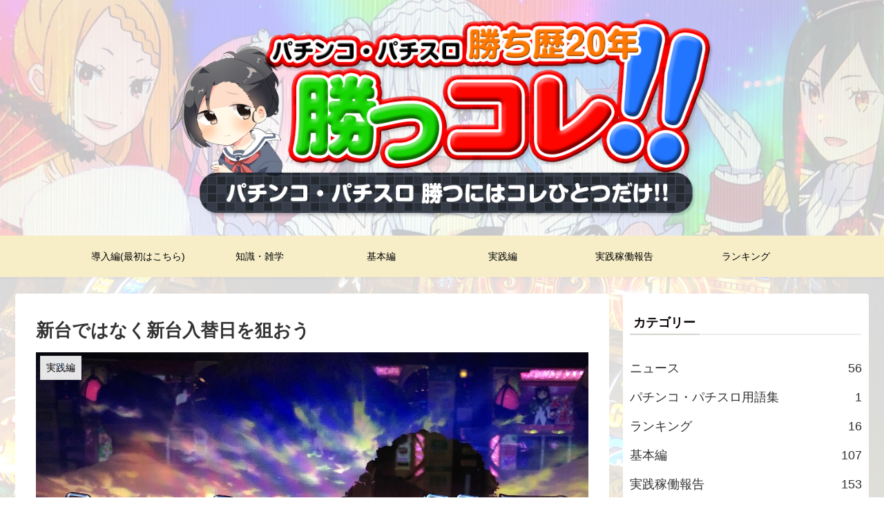

--- FILE ---
content_type: text/html; charset=UTF-8
request_url: http://slotpachionlythisforwin.com/?p=1351
body_size: 92159
content:
<!doctype html>
<html lang="ja"
	prefix="og: https://ogp.me/ns#" >

<head>
<!-- Global site tag (gtag.js) - Google Analytics -->
<script async src="https://www.googletagmanager.com/gtag/js?id=G-NK1W48NNBF"></script>
<script>
  window.dataLayer = window.dataLayer || [];
  function gtag(){dataLayer.push(arguments);}
  gtag('js', new Date());

  gtag('config', 'G-NK1W48NNBF');
</script>
	
<script async src="https://pagead2.googlesyndication.com/pagead/js/adsbygoogle.js"></script>
<script>
     (adsbygoogle = window.adsbygoogle || []).push({
          google_ad_client: "ca-pub-1587211355810532",
          enable_page_level_ads: true
     });
</script>
  
  
<meta charset="utf-8">

<meta http-equiv="X-UA-Compatible" content="IE=edge">

<meta name="HandheldFriendly" content="True">
<meta name="MobileOptimized" content="320">
<meta name="viewport" content="width=device-width, initial-scale=1"/>



<title>新台ではなく新台入替日を狙おう | 勝つコレ！ パチンコ・パチスロ 勝つにはコレひとつだけ！</title>

		<!-- All in One SEO 4.1.0.3 -->
		<meta name="description" content="パチンコ・パチスロで勝つためには、考え方選び、店選び、台選びの順で重要性が高いです。 考え方選びの話は他の記事に譲るとして、店選びをする際に検討すべき、新台入替について考えます。 ホールの特定日と並んで検討すべきなのが、 […]"/>
		<meta name="keywords" content="実践編" />
		<link rel="canonical" href="http://slotpachionlythisforwin.com/?p=1351" />
		<meta property="og:site_name" content="勝つコレ！ パチンコ・パチスロ 勝つにはコレひとつだけ！ |" />
		<meta property="og:type" content="article" />
		<meta property="og:title" content="新台ではなく新台入替日を狙おう | 勝つコレ！ パチンコ・パチスロ 勝つにはコレひとつだけ！" />
		<meta property="og:description" content="パチンコ・パチスロで勝つためには、考え方選び、店選び、台選びの順で重要性が高いです。 考え方選びの話は他の記事に譲るとして、店選びをする際に検討すべき、新台入替について考えます。 ホールの特定日と並んで検討すべきなのが、 […]" />
		<meta property="og:url" content="http://slotpachionlythisforwin.com/?p=1351" />
		<meta property="article:published_time" content="2020-01-28T19:30:42Z" />
		<meta property="article:modified_time" content="2020-07-16T10:53:30Z" />
		<meta name="twitter:card" content="summary" />
		<meta name="twitter:domain" content="slotpachionlythisforwin.com" />
		<meta name="twitter:title" content="新台ではなく新台入替日を狙おう | 勝つコレ！ パチンコ・パチスロ 勝つにはコレひとつだけ！" />
		<meta name="twitter:description" content="パチンコ・パチスロで勝つためには、考え方選び、店選び、台選びの順で重要性が高いです。 考え方選びの話は他の記事に譲るとして、店選びをする際に検討すべき、新台入替について考えます。 ホールの特定日と並んで検討すべきなのが、 […]" />
		<meta name="google" content="nositelinkssearchbox" />
		<script type="application/ld+json" class="aioseo-schema">
			{"@context":"https:\/\/schema.org","@graph":[{"@type":"WebSite","@id":"http:\/\/slotpachionlythisforwin.com\/#website","url":"http:\/\/slotpachionlythisforwin.com\/","name":"\u52dd\u3064\u30b3\u30ec\uff01 \u30d1\u30c1\u30f3\u30b3\u30fb\u30d1\u30c1\u30b9\u30ed \u52dd\u3064\u306b\u306f\u30b3\u30ec\u3072\u3068\u3064\u3060\u3051\uff01","publisher":{"@id":"http:\/\/slotpachionlythisforwin.com\/#person"}},{"@type":"Person","@id":"http:\/\/slotpachionlythisforwin.com\/#person","name":"\u30bf\u30c3\u30d7\u30de\u30f3","image":{"@type":"ImageObject","@id":"http:\/\/slotpachionlythisforwin.com\/?p=1351#personImage","url":"http:\/\/2.gravatar.com\/avatar\/ed2af5f634cad285ee8adb3a05c8823d?s=96&d=mm&r=g","width":"96","height":"96","caption":"\u30bf\u30c3\u30d7\u30de\u30f3"}},{"@type":"BreadcrumbList","@id":"http:\/\/slotpachionlythisforwin.com\/?p=1351#breadcrumblist","itemListElement":[{"@type":"ListItem","@id":"http:\/\/slotpachionlythisforwin.com\/#listItem","position":"1","item":{"@id":"http:\/\/slotpachionlythisforwin.com\/#item","name":"\u30db\u30fc\u30e0","description":"\u30d1\u30c1\u30f3\u30b3\u30fb\u30d1\u30c1\u30b9\u30ed\u52dd\u3061\u6b7420\u5e74\u306e\u300c\u671f\u5f85\u5024\u4fe1\u8005\u300d\u306b\u3088\u308b\u52dd\u3061\u7d9a\u3051\u308b\u305f\u3081\u306e\u8003\u3048\u65b9\uff06\u7406\u8ad6\u3092\u7d39\u4ecb\u3057\u3001\u5b9f\u8df5\u8853\u306a\u3069\u3082\u968f\u6642\u767a\u4fe1\u3057\u3066\u3044\u304f\u30d6\u30ed\u30b0\u3067\u3059\u3002","url":"http:\/\/slotpachionlythisforwin.com\/"},"nextItem":"http:\/\/slotpachionlythisforwin.com\/?p=1351#listItem"},{"@type":"ListItem","@id":"http:\/\/slotpachionlythisforwin.com\/?p=1351#listItem","position":"2","item":{"@id":"http:\/\/slotpachionlythisforwin.com\/?p=1351#item","name":"\u65b0\u53f0\u3067\u306f\u306a\u304f\u65b0\u53f0\u5165\u66ff\u65e5\u3092\u72d9\u304a\u3046","description":"\u30d1\u30c1\u30f3\u30b3\u30fb\u30d1\u30c1\u30b9\u30ed\u3067\u52dd\u3064\u305f\u3081\u306b\u306f\u3001\u8003\u3048\u65b9\u9078\u3073\u3001\u5e97\u9078\u3073\u3001\u53f0\u9078\u3073\u306e\u9806\u3067\u91cd\u8981\u6027\u304c\u9ad8\u3044\u3067\u3059\u3002 \u8003\u3048\u65b9\u9078\u3073\u306e\u8a71\u306f\u4ed6\u306e\u8a18\u4e8b\u306b\u8b72\u308b\u3068\u3057\u3066\u3001\u5e97\u9078\u3073\u3092\u3059\u308b\u969b\u306b\u691c\u8a0e\u3059\u3079\u304d\u3001\u65b0\u53f0\u5165\u66ff\u306b\u3064\u3044\u3066\u8003\u3048\u307e\u3059\u3002 \u30db\u30fc\u30eb\u306e\u7279\u5b9a\u65e5\u3068\u4e26\u3093\u3067\u691c\u8a0e\u3059\u3079\u304d\u306a\u306e\u304c\u3001 [\u2026]","url":"http:\/\/slotpachionlythisforwin.com\/?p=1351"},"previousItem":"http:\/\/slotpachionlythisforwin.com\/#listItem"}]},{"@type":"Person","@id":"http:\/\/slotpachionlythisforwin.com\/?author=1#author","url":"http:\/\/slotpachionlythisforwin.com\/?author=1","name":"\u30bf\u30c3\u30d7\u30de\u30f3","image":{"@type":"ImageObject","@id":"http:\/\/slotpachionlythisforwin.com\/?p=1351#authorImage","url":"http:\/\/2.gravatar.com\/avatar\/ed2af5f634cad285ee8adb3a05c8823d?s=96&d=mm&r=g","width":"96","height":"96","caption":"\u30bf\u30c3\u30d7\u30de\u30f3"}},{"@type":"WebPage","@id":"http:\/\/slotpachionlythisforwin.com\/?p=1351#webpage","url":"http:\/\/slotpachionlythisforwin.com\/?p=1351","name":"\u65b0\u53f0\u3067\u306f\u306a\u304f\u65b0\u53f0\u5165\u66ff\u65e5\u3092\u72d9\u304a\u3046 | \u52dd\u3064\u30b3\u30ec\uff01 \u30d1\u30c1\u30f3\u30b3\u30fb\u30d1\u30c1\u30b9\u30ed \u52dd\u3064\u306b\u306f\u30b3\u30ec\u3072\u3068\u3064\u3060\u3051\uff01","description":"\u30d1\u30c1\u30f3\u30b3\u30fb\u30d1\u30c1\u30b9\u30ed\u3067\u52dd\u3064\u305f\u3081\u306b\u306f\u3001\u8003\u3048\u65b9\u9078\u3073\u3001\u5e97\u9078\u3073\u3001\u53f0\u9078\u3073\u306e\u9806\u3067\u91cd\u8981\u6027\u304c\u9ad8\u3044\u3067\u3059\u3002 \u8003\u3048\u65b9\u9078\u3073\u306e\u8a71\u306f\u4ed6\u306e\u8a18\u4e8b\u306b\u8b72\u308b\u3068\u3057\u3066\u3001\u5e97\u9078\u3073\u3092\u3059\u308b\u969b\u306b\u691c\u8a0e\u3059\u3079\u304d\u3001\u65b0\u53f0\u5165\u66ff\u306b\u3064\u3044\u3066\u8003\u3048\u307e\u3059\u3002 \u30db\u30fc\u30eb\u306e\u7279\u5b9a\u65e5\u3068\u4e26\u3093\u3067\u691c\u8a0e\u3059\u3079\u304d\u306a\u306e\u304c\u3001 [\u2026]","inLanguage":"ja","isPartOf":{"@id":"http:\/\/slotpachionlythisforwin.com\/#website"},"breadcrumb":{"@id":"http:\/\/slotpachionlythisforwin.com\/?p=1351#breadcrumblist"},"author":"http:\/\/slotpachionlythisforwin.com\/?p=1351#author","creator":"http:\/\/slotpachionlythisforwin.com\/?p=1351#author","image":{"@type":"ImageObject","@id":"http:\/\/slotpachionlythisforwin.com\/#mainImage","url":"http:\/\/slotpachionlythisforwin.com\/wp-content\/uploads\/2019\/08\/3FCF6858-77A6-4336-A459-94D60978EAA3.jpeg","width":"2052","height":"992"},"primaryImageOfPage":{"@id":"http:\/\/slotpachionlythisforwin.com\/?p=1351#mainImage"},"datePublished":"2020-01-28T19:30:42+09:00","dateModified":"2020-07-16T10:53:30+09:00"},{"@type":"Article","@id":"http:\/\/slotpachionlythisforwin.com\/?p=1351#article","name":"\u65b0\u53f0\u3067\u306f\u306a\u304f\u65b0\u53f0\u5165\u66ff\u65e5\u3092\u72d9\u304a\u3046 | \u52dd\u3064\u30b3\u30ec\uff01 \u30d1\u30c1\u30f3\u30b3\u30fb\u30d1\u30c1\u30b9\u30ed \u52dd\u3064\u306b\u306f\u30b3\u30ec\u3072\u3068\u3064\u3060\u3051\uff01","description":"\u30d1\u30c1\u30f3\u30b3\u30fb\u30d1\u30c1\u30b9\u30ed\u3067\u52dd\u3064\u305f\u3081\u306b\u306f\u3001\u8003\u3048\u65b9\u9078\u3073\u3001\u5e97\u9078\u3073\u3001\u53f0\u9078\u3073\u306e\u9806\u3067\u91cd\u8981\u6027\u304c\u9ad8\u3044\u3067\u3059\u3002 \u8003\u3048\u65b9\u9078\u3073\u306e\u8a71\u306f\u4ed6\u306e\u8a18\u4e8b\u306b\u8b72\u308b\u3068\u3057\u3066\u3001\u5e97\u9078\u3073\u3092\u3059\u308b\u969b\u306b\u691c\u8a0e\u3059\u3079\u304d\u3001\u65b0\u53f0\u5165\u66ff\u306b\u3064\u3044\u3066\u8003\u3048\u307e\u3059\u3002 \u30db\u30fc\u30eb\u306e\u7279\u5b9a\u65e5\u3068\u4e26\u3093\u3067\u691c\u8a0e\u3059\u3079\u304d\u306a\u306e\u304c\u3001 [\u2026]","headline":"\u65b0\u53f0\u3067\u306f\u306a\u304f\u65b0\u53f0\u5165\u66ff\u65e5\u3092\u72d9\u304a\u3046","author":{"@id":"http:\/\/slotpachionlythisforwin.com\/?author=1#author"},"publisher":{"@id":"http:\/\/slotpachionlythisforwin.com\/#person"},"datePublished":"2020-01-28T19:30:42+09:00","dateModified":"2020-07-16T10:53:30+09:00","commentCount":"2","articleSection":"\u5b9f\u8df5\u7de8","mainEntityOfPage":{"@id":"http:\/\/slotpachionlythisforwin.com\/?p=1351#webpage"},"isPartOf":{"@id":"http:\/\/slotpachionlythisforwin.com\/?p=1351#webpage"},"image":{"@type":"ImageObject","@id":"http:\/\/slotpachionlythisforwin.com\/#articleImage","url":"http:\/\/slotpachionlythisforwin.com\/wp-content\/uploads\/2019\/08\/3FCF6858-77A6-4336-A459-94D60978EAA3.jpeg","width":"2052","height":"992"}}]}
		</script>
		<script type="text/javascript" >
			window.ga=window.ga||function(){(ga.q=ga.q||[]).push(arguments)};ga.l=+new Date;
			ga('create', "G-NK1W48NNB", 'auto');
			ga('require', 'outboundLinkTracker');
			ga('send', 'pageview');
		</script>
		<script async src="https://www.google-analytics.com/analytics.js"></script>
		<script async src="http://slotpachionlythisforwin.com/wp-content/plugins/all-in-one-seo-pack/app/Common/Assets/js/autotrack.js?ver=4.1.0.3"></script>
		<!-- All in One SEO -->

<link rel='dns-prefetch' href='//ajax.googleapis.com' />
<link rel='dns-prefetch' href='//cdnjs.cloudflare.com' />
<link rel='dns-prefetch' href='//secure.gravatar.com' />
<link rel='dns-prefetch' href='//s.w.org' />
<link rel='dns-prefetch' href='//v0.wordpress.com' />
<link rel='dns-prefetch' href='//c0.wp.com' />
<link rel="alternate" type="application/rss+xml" title="勝つコレ！ パチンコ・パチスロ 勝つにはコレひとつだけ！ &raquo; フィード" href="http://slotpachionlythisforwin.com/?feed=rss2" />
<link rel="alternate" type="application/rss+xml" title="勝つコレ！ パチンコ・パチスロ 勝つにはコレひとつだけ！ &raquo; コメントフィード" href="http://slotpachionlythisforwin.com/?feed=comments-rss2" />
<link rel="alternate" type="application/rss+xml" title="勝つコレ！ パチンコ・パチスロ 勝つにはコレひとつだけ！ &raquo; 新台ではなく新台入替日を狙おう のコメントのフィード" href="http://slotpachionlythisforwin.com/?feed=rss2&#038;p=1351" />
<link rel='stylesheet' id='cocoon-style-css'  href='http://slotpachionlythisforwin.com/wp-content/themes/cocoon-master/style.css?ver=5.7.14&#038;fver=20191031024826' media='all' />
<link rel='stylesheet' id='font-awesome-style-css'  href='http://slotpachionlythisforwin.com/wp-content/themes/cocoon-master/webfonts/fontawesome/css/font-awesome.min.css?ver=5.7.14&#038;fver=20190330012833' media='all' />
<link rel='stylesheet' id='icomoon-style-css'  href='http://slotpachionlythisforwin.com/wp-content/themes/cocoon-master/webfonts/icomoon/style.css?ver=5.7.14&#038;fver=20190330012833' media='all' />
<link rel='stylesheet' id='baguettebox-style-css'  href='http://slotpachionlythisforwin.com/wp-content/themes/cocoon-master/plugins/baguettebox/dist/baguetteBox.min.css?ver=5.7.14&#038;fver=20190330012833' media='all' />
<link rel='stylesheet' id='slick-theme-style-css'  href='http://slotpachionlythisforwin.com/wp-content/themes/cocoon-master/plugins/slick/slick-theme.css?ver=5.7.14&#038;fver=20190330012833' media='all' />
<link rel='stylesheet' id='scrollhint-style-css'  href='http://slotpachionlythisforwin.com/wp-content/themes/cocoon-master/plugins/scroll-hint-master/css/scroll-hint.css?ver=5.7.14&#038;fver=20190330012833' media='all' />
<link rel='stylesheet' id='cocoon-skin-style-css'  href='http://slotpachionlythisforwin.com/wp-content/themes/cocoon-master/skins/skin-fuwari-mirucha/style.css?ver=5.7.14&#038;fver=20190330012833' media='all' />
<style id='cocoon-skin-style-inline-css'>
@media screen and (max-width:480px){.page-body{font-size:16px}}#header-container,#header-container .navi,#navi .navi-in>.menu-header .sub-menu,.article h2,.sidebar h3,.cat-link,.cat-label,.appeal-content .appeal-button,.demo .cat-label,.blogcard-type .blogcard::before,#footer{background-color:#fff}#navi .navi-in a:hover,#footer a:hover{background-color:rgba(255,255,255,.2)}.article h3,.article h4,.article h5,.article h6,.cat-link,.tag-link{border-color:#fff}blockquote::before,blockquote::after,.pager-post-navi a.a-wrap::before{color:rgba(255,255,255,.5)}blockquote,.key-btn{background-color:rgba(255,255,255,.05);border-color:rgba(255,255,255,.5)}pre,.pager-links span,table th,.pagination .current{background-color:rgba(255,255,255,.1);border-color:rgba(255,255,255,.5)}table th,table td,.page-numbers,.page-numbers.dots,.tagcloud a,.list.ecb-entry-border .entry-card-wrap,.related-entries.recb-entry-border .related-entry-card-wrap,.carousel .a-wrap,.pager-post-navi.post-navi-border a.a-wrap,.article .toc,.a-wrap .blogcard,.author-box,.comment-reply-link,.ranking-item{border-color:rgba(255,255,255,.5)}table tr:nth-of-type(2n+1),.page-numbers.dots,.a-wrap:hover,.pagination a:hover,.pagination-next-link:hover,.widget_recent_entries ul li a:hover,.widget_categories ul li a:hover,.widget_archive ul li a:hover,.widget_pages ul li a:hover,.widget_meta ul li a:hover,.widget_rss ul li a:hover,.widget_nav_menu ul li a:hover,.pager-links a:hover span, .tag-link:hover,.tagcloud a:hover{background-color:rgba(255,255,255,.05)}.header,.header .site-name-text,#navi .navi-in a,#navi .navi-in a:hover,.article h2,.sidebar h3,#footer,#footer a{color:#fff}.header,.header .site-name-text,#navi .navi-in a,#navi .navi-in a:hover,.appeal-content .appeal-button,.article h2,.sidebar h3,.cat-link,.cat-label,.blogcard-type .blogcard::before,#footer,#footer a{color:#0a0202}body.public-page{background-color:#fff}.header{background-image:url(http://slotpachionlythisforwin.com/wp-content/uploads/2020/05/h_bg.jpg)}#header-container,#header-container .navi,#navi .navi-in>.menu-header .sub-menu{background-color:#fff}.header,.header .site-name-text,#navi .navi-in a,#navi .navi-in a:hover{color:#fff}.header,.header .site-name-text{color:#0a0a0a}#header-container .navi,#navi .navi-in>.menu-header .sub-menu{background-color:#f7eec8}#navi .navi-in a,#navi .navi-in a:hover{color:#fff}#navi .navi-in a,#navi .navi-in a:hover{color:#000}#navi .navi-in a:hover{background-color:rgba(255,255,255,.2)}.main{width:860px}.sidebar{width:356px}@media screen and (max-width:1240px){ .wrap{width:auto}.main,.sidebar,.sidebar-left .main,.sidebar-left .sidebar{margin:0 .5%}.main{width:67%}.sidebar{padding:10px;width:30%}.entry-card-thumb{width:38%}.entry-card-content{margin-left:40%}}body::after{content:url(http://slotpachionlythisforwin.com/wp-content/themes/cocoon-master/lib/analytics/access.php?post_id=1351&post_type=post);visibility:hidden;position:absolute;bottom:0;right:0;width:1px;height:1px;overflow:hidden}.logo-header img{width:788px;height:auto} .toc-checkbox{display:none}.toc-content{visibility:hidden;  height:0;opacity:.2;transition:all .5s ease-out}.toc-checkbox:checked~.toc-content{ visibility:visible;padding-top:.6em;height:100%;opacity:1}.toc-title::after{content:'[開く]';margin-left:.5em;cursor:pointer;font-size:.8em}.toc-title:hover::after{text-decoration:underline}.toc-checkbox:checked+.toc-title::after{content:'[閉じる]'}#respond{display:none}#footer{background:#f7eec8}#footer,#footer a,.footer-title{color:#0a0a0a}.entry-content>*,.demo .entry-content p{line-height:2.4}.entry-content>*,.demo .entry-content p{margin-top:1.4em;margin-bottom:1.4em}.entry-content>.micro-top{margin-bottom:-1.54em}.entry-content>.micro-balloon{margin-bottom:-1.12em}.entry-content>.micro-bottom{margin-top:-1.54em}.entry-content>.micro-bottom.micro-balloon{margin-top:-1.12em;margin-bottom:1.4em}
</style>
<link rel='stylesheet' id='wp-block-library-css'  href='https://c0.wp.com/c/5.7.14/wp-includes/css/dist/block-library/style.min.css' media='all' />
<style id='wp-block-library-inline-css'>
.has-text-align-justify{text-align:justify;}
</style>
<link rel='stylesheet' id='jetpack_css-css'  href='https://c0.wp.com/p/jetpack/9.6.4/css/jetpack.css' media='all' />
<link rel='shortlink' href='https://wp.me/paS6Hf-lN' />
<style>img#wpstats{display:none}</style>
		<!-- Cocoon canonical -->
<link rel="canonical" href="http://slotpachionlythisforwin.com/?p=1351">
<!-- Cocoon meta description -->
<meta name="description" content="パチンコ・パチスロで勝つためには、考え方選び、店選び、台選びの順で重要性が高いです。考え方選びの話は他の記事に譲るとして、店選びをする際に検討すべき、新台入替について考えます。ホールの特定日と並んで検討すべきなのが、新台入替日の稼働です。新">
<!-- Cocoon meta keywords -->
<meta name="keywords" content="実践編">
<!-- Cocoon JSON-LD -->
<script type="application/ld+json">
{
  "@context": "https://schema.org",
  "@type": "Article",
  "mainEntityOfPage":{
    "@type":"WebPage",
    "@id":"http://slotpachionlythisforwin.com/?p=1351"
  },
  "headline": "新台ではなく新台入替日を狙おう",
  "image": {
    "@type": "ImageObject",
    "url": "http://slotpachionlythisforwin.com/wp-content/uploads/2019/08/3FCF6858-77A6-4336-A459-94D60978EAA3.jpeg",
    "width": 2052,
    "height": 992
  },
  "datePublished": "2020-01-29T04:30:42+09:00",
  "dateModified": "2020-07-16T19:53:30+09:00",
  "author": {
    "@type": "Person",
    "name": "タップマン"
  },
  "publisher": {
    "@type": "Organization",
    "name": "勝つコレ！ パチンコ・パチスロ 勝つにはコレひとつだけ！",
    "logo": {
      "@type": "ImageObject",
      "url": "http://slotpachionlythisforwin.com/wp-content/themes/cocoon-master/images/no-amp-logo.png",
      "width": 206,
      "height": 60
    }
  },
  "description": "パチンコ・パチスロで勝つためには、考え方選び、店選び、台選びの順で重要性が高いです。考え方選びの話は他の記事に譲るとして、店選びをする際に検討すべき、新台入替について考えます。ホールの特定日と並んで検討すべきなのが、新台入替日の稼働です。新…"
}
</script>

<!-- OGP -->
<meta property="og:type" content="article">
<meta property="og:description" content="パチンコ・パチスロで勝つためには、考え方選び、店選び、台選びの順で重要性が高いです。考え方選びの話は他の記事に譲るとして、店選びをする際に検討すべき、新台入替について考えます。ホールの特定日と並んで検討すべきなのが、新台入替日の稼働です。新">
<meta property="og:title" content="新台ではなく新台入替日を狙おう">
<meta property="og:url" content="http://slotpachionlythisforwin.com/?p=1351">
<meta property="og:image" content="http://slotpachionlythisforwin.com/wp-content/uploads/2019/08/3FCF6858-77A6-4336-A459-94D60978EAA3.jpeg">
<meta property="og:site_name" content="勝つコレ！ パチンコ・パチスロ 勝つにはコレひとつだけ！">
<meta property="og:locale" content="ja_JP">
<meta property="article:published_time" content="2020-01-29T04:30:42+09:00" />
<meta property="article:modified_time" content="2020-07-16T19:53:30+09:00" />
<meta property="article:section" content="実践編">
<!-- /OGP -->

<!-- Twitter Card -->
<meta name="twitter:card" content="summary">
<meta name="twitter:description" content="パチンコ・パチスロで勝つためには、考え方選び、店選び、台選びの順で重要性が高いです。考え方選びの話は他の記事に譲るとして、店選びをする際に検討すべき、新台入替について考えます。ホールの特定日と並んで検討すべきなのが、新台入替日の稼働です。新">
<meta name="twitter:title" content="新台ではなく新台入替日を狙おう">
<meta name="twitter:url" content="http://slotpachionlythisforwin.com/?p=1351">
<meta name="twitter:image" content="http://slotpachionlythisforwin.com/wp-content/uploads/2019/08/3FCF6858-77A6-4336-A459-94D60978EAA3.jpeg">
<meta name="twitter:domain" content="slotpachionlythisforwin.com">
<meta name="twitter:creator" content="@tapmanpachi">
<meta name="twitter:site" content="@tapmanpachi">
<!-- /Twitter Card -->
<style>.recentcomments a{display:inline !important;padding:0 !important;margin:0 !important;}</style><style id="custom-background-css">
body.custom-background { background-image: url("http://slotpachionlythisforwin.com/wp-content/uploads/2020/05/bg.jpg"); background-position: center center; background-size: cover; background-repeat: no-repeat; background-attachment: fixed; }
</style>
	<link rel="icon" href="http://slotpachionlythisforwin.com/wp-content/uploads/2020/04/cropped-操①-32x32.png" sizes="32x32" />
<link rel="icon" href="http://slotpachionlythisforwin.com/wp-content/uploads/2020/04/cropped-操①-192x192.png" sizes="192x192" />
<link rel="apple-touch-icon" href="http://slotpachionlythisforwin.com/wp-content/uploads/2020/04/cropped-操①-180x180.png" />
<meta name="msapplication-TileImage" content="http://slotpachionlythisforwin.com/wp-content/uploads/2020/04/cropped-操①-270x270.png" />
			<style id="wp-custom-css">
				.article .toc{
    border: 2px solid #d6d3ce;
	background: #fef9f5;
}

.article h2 {
    margin-bottom: 20px;
    font-size: 22px;
	padding: 1em 0.5em;/*文字の上下 左右の余白*/
  background: #f4f4f4;/*背景色*/
  border-left: solid 5px #ccb5a6;/*左線*/
  border-bottom: solid 3px #d7d7d7;/*下線*/
}

.article h3 {
    padding: 12px 10px;
    border: none;
	color: #0a0202;
    background: #f4f3f2;
    font-size: 20px;
	border-bottom: solid 3px #ccb5a6;/*下線*/
}

.article h4 {
    border-top: 2px solid #ccb5a6;
    border-bottom: 2px solid #ccb5a6;
}			</style>
		



<script>
	// document.addEventListener('DOMContentLoaded', function() {
	// 	if ('serviceWorker' in navigator) {
	// 		navigator.serviceWorker.getRegistration()
	// 			.then(registration => {
	// 				registration.unregister();
	// 		})
	// 	}
	// }, false);
</script>


</head>

<body class="post-template-default single single-post postid-1351 single-format-standard custom-background public-page page-body categoryid-4 ff-yu-gothic fz-18px fw-400 hlt-center-logo-wrap ect-entry-card-wrap rect-entry-card-wrap scrollable-sidebar scrollable-main sidebar-right mblt-slide-in author-admin mobile-button-slide-in no-mobile-sidebar no-sp-snippet" itemscope itemtype="https://schema.org/WebPage">





<div id="container" class="container cf">
  
<div id="header-container" class="header-container">
  <div class="header-container-in hlt-center-logo">
    <header id="header" class="header ba-fixed cf" itemscope itemtype="https://schema.org/WPHeader">

      <div id="header-in" class="header-in wrap cf" itemscope itemtype="https://schema.org/WebSite">

        
<div class="tagline" itemprop="alternativeHeadline"></div>

        <div class="logo logo-header logo-image"><a href="http://slotpachionlythisforwin.com" class="site-name site-name-text-link" itemprop="url"><span class="site-name-text" itemprop="name about"><img class="site-logo-image" src="http://slotpachionlythisforwin.com/wp-content/uploads/2020/05/logo4.png" alt="勝つコレ！ パチンコ・パチスロ 勝つにはコレひとつだけ！" width="788"></span></a></div>
        
      </div>

    </header>

    <!-- Navigation -->
<nav id="navi" class="navi cf" itemscope itemtype="https://schema.org/SiteNavigationElement">
  <div id="navi-in" class="navi-in wrap cf">
    <ul id="menu-%e5%88%9d%e3%82%81%e3%81%a6%e3%81%ae%e6%96%b9%e3%81%b8" class="menu-header"><li id="menu-item-1975" class="menu-item menu-item-type-taxonomy menu-item-object-category"><a href="http://slotpachionlythisforwin.com/?cat=2"><div class="caption-wrap"><div class="item-label">導入編(最初はこちら)</div></div></a></li>
<li id="menu-item-1978" class="menu-item menu-item-type-taxonomy menu-item-object-category"><a href="http://slotpachionlythisforwin.com/?cat=8"><div class="caption-wrap"><div class="item-label">知識・雑学</div></div></a></li>
<li id="menu-item-1976" class="menu-item menu-item-type-taxonomy menu-item-object-category"><a href="http://slotpachionlythisforwin.com/?cat=3"><div class="caption-wrap"><div class="item-label">基本編</div></div></a></li>
<li id="menu-item-1977" class="menu-item menu-item-type-taxonomy menu-item-object-category current-post-ancestor current-menu-parent current-post-parent"><a href="http://slotpachionlythisforwin.com/?cat=4"><div class="caption-wrap"><div class="item-label">実践編</div></div></a></li>
<li id="menu-item-11451" class="menu-item menu-item-type-taxonomy menu-item-object-category"><a href="http://slotpachionlythisforwin.com/?cat=10"><div class="caption-wrap"><div class="item-label">実践稼働報告</div></div></a></li>
<li id="menu-item-11460" class="menu-item menu-item-type-taxonomy menu-item-object-category"><a href="http://slotpachionlythisforwin.com/?cat=15"><div class="caption-wrap"><div class="item-label">ランキング</div></div></a></li>
</ul>    <ul id="menu-%e5%88%9d%e3%82%81%e3%81%a6%e3%81%ae%e6%96%b9%e3%81%b8-1" class="menu-mobile"><li id="menu-item-1975" class="menu-item menu-item-type-taxonomy menu-item-object-category"><a href="http://slotpachionlythisforwin.com/?cat=2"><div class="caption-wrap"><div class="item-label">導入編(最初はこちら)</div></div></a></li>
<li id="menu-item-1978" class="menu-item menu-item-type-taxonomy menu-item-object-category"><a href="http://slotpachionlythisforwin.com/?cat=8"><div class="caption-wrap"><div class="item-label">知識・雑学</div></div></a></li>
<li id="menu-item-1976" class="menu-item menu-item-type-taxonomy menu-item-object-category"><a href="http://slotpachionlythisforwin.com/?cat=3"><div class="caption-wrap"><div class="item-label">基本編</div></div></a></li>
<li id="menu-item-1977" class="menu-item menu-item-type-taxonomy menu-item-object-category current-post-ancestor current-menu-parent current-post-parent"><a href="http://slotpachionlythisforwin.com/?cat=4"><div class="caption-wrap"><div class="item-label">実践編</div></div></a></li>
<li id="menu-item-11451" class="menu-item menu-item-type-taxonomy menu-item-object-category"><a href="http://slotpachionlythisforwin.com/?cat=10"><div class="caption-wrap"><div class="item-label">実践稼働報告</div></div></a></li>
<li id="menu-item-11460" class="menu-item menu-item-type-taxonomy menu-item-object-category"><a href="http://slotpachionlythisforwin.com/?cat=15"><div class="caption-wrap"><div class="item-label">ランキング</div></div></a></li>
</ul>  </div><!-- /#navi-in -->
</nav>
<!-- /Navigation -->
  </div><!-- /.header-container-in -->
</div><!-- /.header-container -->

  
  

  
  
  
  
  
  <div id="content" class="content cf">

    <div id="content-in" class="content-in wrap">

        <main id="main" class="main" itemscope itemtype="https://schema.org/Blog">



<article id="post-1351" class="article post-1351 post type-post status-publish format-standard has-post-thumbnail hentry category-practice-post" itemscope="itemscope" itemprop="blogPost" itemtype="https://schema.org/BlogPosting">
  
      
      
      <header class="article-header entry-header">
        <h1 class="entry-title" itemprop="headline">
          新台ではなく新台入替日を狙おう        </h1>

        
        
        <div class="eye-catch-wrap">
<figure class="eye-catch" itemprop="image" itemscope itemtype="https://schema.org/ImageObject">
  <img width="2052" height="992" src="http://slotpachionlythisforwin.com/wp-content/uploads/2019/08/3FCF6858-77A6-4336-A459-94D60978EAA3.jpeg" class="attachment-2052x992 size-2052x992 eye-catch-image wp-post-image" alt="" loading="lazy" srcset="http://slotpachionlythisforwin.com/wp-content/uploads/2019/08/3FCF6858-77A6-4336-A459-94D60978EAA3.jpeg 2052w, http://slotpachionlythisforwin.com/wp-content/uploads/2019/08/3FCF6858-77A6-4336-A459-94D60978EAA3-300x145.jpeg 300w, http://slotpachionlythisforwin.com/wp-content/uploads/2019/08/3FCF6858-77A6-4336-A459-94D60978EAA3-768x371.jpeg 768w, http://slotpachionlythisforwin.com/wp-content/uploads/2019/08/3FCF6858-77A6-4336-A459-94D60978EAA3-1024x495.jpeg 1024w" sizes="(max-width: 2052px) 100vw, 2052px" />  <meta itemprop="url" content="http://slotpachionlythisforwin.com/wp-content/uploads/2019/08/3FCF6858-77A6-4336-A459-94D60978EAA3.jpeg">
  <meta itemprop="width" content="2052">
  <meta itemprop="height" content="992">
  <span class="cat-label cat-label-4">実践編</span></figure>
</div>

        

        <div class="date-tags">
  <span class="post-date"><time class="entry-date date published" datetime="2020-01-29T04:30:42+09:00" itemprop="datePublished">2020.01.29</time></span><span class="post-update"><time class="entry-date date updated" datetime="2020-07-16T19:53:30+09:00" itemprop="dateModified">2020.07.16</time></span>
  </div>


         
        
        
      </header>

      <div class="entry-content cf" itemprop="mainEntityOfPage">
      
<p>パチンコ・パチスロで勝つためには、考え方選び、店選び、台選びの順で重要性が高いです。</p>



<p>考え方選びの話は他の記事に譲るとして、店選びをする際に検討すべき、新台入替について考えます。</p>



<p>ホールの特定日と並んで検討すべきなのが、新台入替日の稼働です。</p>




  <div class="toc tnt-none toc-center border-element"><input type="checkbox" class="toc-checkbox" id="toc-checkbox-2"><label class="toc-title" for="toc-checkbox-2">目次</label>
    <div class="toc-content">
    <ul class="toc-list open"><li><a href="#toc1" tabindex="0">新台入替日は現代版のイベント日</a></li><li><a href="#toc2" tabindex="0">狙うは「新台」ではなく「新台入替日」</a></li><li><a href="#toc3" tabindex="0">まとめ</a></li></ul>
    </div>
  </div>

<h2><span id="toc1">新台入替日は現代版のイベント日</span></h2>



<p>ひと昔前、ホールは「イベント」と呼ばれる、甘釘台や高設定台を入れてお客を呼び集める告知をすることができました。</p>



<p>しかし現在では、大々的にイベントを告知することは禁止されています。</p>



<p>そこで<span class="marker-under">イベントに代わって集客をして出玉をアピールすることができる日が、<strong>新台入替日や旧イベント日(◯のつく日などの特定日)</strong>なのです</span>。</p>



<p>ホールにもよりますが、新台入替日や特定日に甘釘台や高設定台を投入するホールはまだまだ存在します。</p>



<p>それをいかに足と頭を使って探し出すかが肝要です。</p>



<h2><span id="toc2">狙うは「新台」ではなく「新台入替日」</span></h2>



<p>ですがここで注意しなければならないのは、<span class="marker-under">新台入替だからと言って必ずしもアツい日というわけではないことと、新台そのものは回収されることもある</span>ということです。</p>



<p>現在、昔と比べると新台の命は短く、ヒットしない台は導入後すぐに稼働しなくなり、ホールは採算が合わなくなります。</p>



<p>鳴り物入りで導入されたものの、あっという間に打つ人がいなくなり、通路となって1ヵ月ももたず撤去される、という光景は見慣れたものになってしまいました。</p>



<p>ホールとしても、せっかく新台を甘くして出してもその台がヒットせず、回収する前に撤去となり、出し損となってしまうリスクは抱えたくありません。</p>



<p>新台は割と放っておいても稼働するので、新台入替初日からゴリゴリ回収するといったホールは多いのです。</p>



<p>新台は回収される傾向にあるものの、一方、<span class="marker-under"><strong>ホールに長いこと設置されている台(人気台)については、新台入替日には甘釘/高設定が入りやすくなります</strong></span>。</p>



<p>それは、新台と違って即撤去されるリスクがなく、出玉アピールが印象に残りやすいからです。</p>



<p>こういった、新台入替日に、長期的に設置される機種を甘く使うホールは存在します。</p>



<p>そのようなホールは多いとは言いがたいですが、見つけることができれば、グッと勝ちやすくなることは間違いありません。</p>



<h2><span id="toc3">まとめ</span></h2>



<p>新台そのものではなく新台入替日を狙うという作戦もあります。新台入替日に人気台が甘釘/高設定が入るかどうかは要注目です。</p>
      </div>

      
      <footer class="article-footer entry-footer">

        
        
        
<div class="entry-categories-tags ctdt-none">
  <div class="entry-categories"><a class="cat-link cat-link-4" href="http://slotpachionlythisforwin.com/?cat=4">実践編</a></div>
  <div class="entry-tags"></div>
</div>

        
        
                  <div id="text-3" class="widget widget-above-single-sns-buttons widget_text">			<div class="textwidget"><p>ブログ村のランキングはこちらから。</p>
<p>押してもらえると、ケンシロウのようにヤル気が湧いてきます↓<br />
<a href="https://slot.blogmura.com/slot_howto/ranking.html?p_cid=10994721" target="_blank" rel="noopener"><img loading="lazy" src="https://b.blogmura.com/original/1177152" alt="にほんブログ村 スロットブログ スロット攻略・裏技へ" width="240" height="145" /></a></p>
</div>
		</div><div id="common_ad-2" class="widget widget-above-single-sns-buttons widget_common_ad"><div class="ad-area no-icon common-ad-widget ad-none ad-label-invisible cf" itemscope itemtype="https://schema.org/WPAdBlock">
  <div class="ad-label" itemprop="name">スポンサーリンク</div>
  <div class="ad-wrap">
    <div class="ad-responsive ad-usual"><script async src="https://pagead2.googlesyndication.com/pagead/js/adsbygoogle.js"></script>
<!-- 記事下広告 -->
<ins class="adsbygoogle"
     style="display:block"
     data-ad-client="ca-pub-1587211355810532"
     data-ad-slot="1840957563"
     data-ad-format="auto"
     data-full-width-responsive="true"></ins>
<script>
(adsbygoogle = window.adsbygoogle || []).push({});
</script></div>
          </div>

</div>

      </div>          
        
        
        
        
        
        
        <div class="footer-meta">
  <div class="author-info">
    <a href="https://twitter.com/tapmanpachi" class="author-link">
      <span class="post-author vcard author" itemprop="editor author creator copyrightHolder" itemscope itemtype="https://schema.org/Person">
        <span class="author-name fn" itemprop="name">タップマン</span>
      </span>
    </a>
  </div>
</div>

        <!-- publisher設定 -->
                <div class="publisher" itemprop="publisher" itemscope itemtype="https://schema.org/Organization">
            <div itemprop="logo" itemscope itemtype="https://schema.org/ImageObject">
              <img src="http://slotpachionlythisforwin.com/wp-content/themes/cocoon-master/images/no-amp-logo.png" width="206" height="60" alt="">
              <meta itemprop="url" content="http://slotpachionlythisforwin.com/wp-content/themes/cocoon-master/images/no-amp-logo.png">
              <meta itemprop="width" content="206">
              <meta itemprop="height" content="60">
            </div>
            <div itemprop="name">勝つコレ！ パチンコ・パチスロ 勝つにはコレひとつだけ！</div>
        </div>
      </footer>

    </article>

<div id="pager-post-navi" class="pager-post-navi post-navi-default cf">
<a href="http://slotpachionlythisforwin.com/?p=1283" title="機種ごとの小冊子を読んではいけない" class="prev-post a-wrap border-element cf">
        <figure class="prev-post-thumb card-thumb"><img width="120" height="68" src="http://slotpachionlythisforwin.com/wp-content/uploads/2020/01/C23FA7FE-1917-47A3-BDD7-618AE376540F-e1579395056365-120x68.jpeg" class="attachment-thumb120 size-thumb120 wp-post-image" alt="" loading="lazy" srcset="http://slotpachionlythisforwin.com/wp-content/uploads/2020/01/C23FA7FE-1917-47A3-BDD7-618AE376540F-e1579395056365-120x68.jpeg 120w, http://slotpachionlythisforwin.com/wp-content/uploads/2020/01/C23FA7FE-1917-47A3-BDD7-618AE376540F-e1579395056365-160x90.jpeg 160w, http://slotpachionlythisforwin.com/wp-content/uploads/2020/01/C23FA7FE-1917-47A3-BDD7-618AE376540F-e1579395056365-320x180.jpeg 320w" sizes="(max-width: 120px) 100vw, 120px" /></figure>
        <div class="prev-post-title">機種ごとの小冊子を読んではいけない</div></a><a href="http://slotpachionlythisforwin.com/?p=1301" title="勝ち続けると、より勝ちやすくなる" class="next-post a-wrap cf">
        <figure class="next-post-thumb card-thumb">
        <img width="120" height="68" src="http://slotpachionlythisforwin.com/wp-content/uploads/2020/01/B07FB232-A8B8-41D2-83A4-8E6E667F56CE-120x68.jpeg" class="attachment-thumb120 size-thumb120 wp-post-image" alt="" loading="lazy" srcset="http://slotpachionlythisforwin.com/wp-content/uploads/2020/01/B07FB232-A8B8-41D2-83A4-8E6E667F56CE-120x68.jpeg 120w, http://slotpachionlythisforwin.com/wp-content/uploads/2020/01/B07FB232-A8B8-41D2-83A4-8E6E667F56CE-160x90.jpeg 160w, http://slotpachionlythisforwin.com/wp-content/uploads/2020/01/B07FB232-A8B8-41D2-83A4-8E6E667F56CE-320x180.jpeg 320w" sizes="(max-width: 120px) 100vw, 120px" /></figure>
<div class="next-post-title">勝ち続けると、より勝ちやすくなる</div></a></div><!-- /.pager-post-navi -->
<div class="under-entry-content">
  <aside id="related-entries" class="related-entries rect-entry-card">
  <h2 class="related-entry-heading">
    <span class="related-entry-main-heading main-caption">
      関連記事    </span>
      </h2>
  <div class="related-list">
           <a href="http://slotpachionlythisforwin.com/?p=1568" class="related-entry-card-wrap a-wrap border-element cf" title="ホールはあなたを狙っている。パチンコ・パチスロ好きなあなたへ。">
<article class="related-entry-card e-card cf">

  <figure class="related-entry-card-thumb card-thumb e-card-thumb">
        <img width="160" height="90" src="http://slotpachionlythisforwin.com/wp-content/uploads/2020/02/3DD8DC26-1413-455F-BFE0-27A42478066E-160x90.jpeg" class="related-entry-card-thumb-image card-thumb-image wp-post-image" alt="" loading="lazy" srcset="http://slotpachionlythisforwin.com/wp-content/uploads/2020/02/3DD8DC26-1413-455F-BFE0-27A42478066E-160x90.jpeg 160w, http://slotpachionlythisforwin.com/wp-content/uploads/2020/02/3DD8DC26-1413-455F-BFE0-27A42478066E-120x68.jpeg 120w, http://slotpachionlythisforwin.com/wp-content/uploads/2020/02/3DD8DC26-1413-455F-BFE0-27A42478066E-320x180.jpeg 320w" sizes="(max-width: 160px) 100vw, 160px" />        <span class="cat-label cat-label-4">実践編</span>  </figure><!-- /.related-entry-thumb -->

  <div class="related-entry-card-content card-content e-card-content">
    <h3 class="related-entry-card-title card-title e-card-title">
      ホールはあなたを狙っている。パチンコ・パチスロ好きなあなたへ。    </h3>
        <div class="related-entry-card-snippet card-snippet e-card-snippet">
      
ホールはあなたを狙っていると言っても、別に遠隔操作で個人攻撃をしているといった話ではありません。



パチンコ・パチスロで長期的に勝ち続けるためには、ただたくさん打つだけではなく、ホールの狙いにハマらないよう我慢することも大切という話で...    </div>
        <div class="related-entry-card-meta card-meta e-card-meta">
      <div class="related-entry-card-info e-card-info">
                              </div>
    </div>

  </div><!-- /.related-entry-card-content -->



</article><!-- /.related-entry-card -->
</a><!-- /.related-entry-card-wrap -->
       <a href="http://slotpachionlythisforwin.com/?p=12263" class="related-entry-card-wrap a-wrap border-element cf" title="スロットの機種ごとの人気格差がスゴくないですか？">
<article class="related-entry-card e-card cf">

  <figure class="related-entry-card-thumb card-thumb e-card-thumb">
        <img width="160" height="90" src="http://slotpachionlythisforwin.com/wp-content/uploads/2021/05/D3486391-670F-4A75-B499-42A74EE73660-160x90.jpeg" class="related-entry-card-thumb-image card-thumb-image wp-post-image" alt="" loading="lazy" srcset="http://slotpachionlythisforwin.com/wp-content/uploads/2021/05/D3486391-670F-4A75-B499-42A74EE73660-160x90.jpeg 160w, http://slotpachionlythisforwin.com/wp-content/uploads/2021/05/D3486391-670F-4A75-B499-42A74EE73660-120x68.jpeg 120w, http://slotpachionlythisforwin.com/wp-content/uploads/2021/05/D3486391-670F-4A75-B499-42A74EE73660-320x180.jpeg 320w" sizes="(max-width: 160px) 100vw, 160px" />        <span class="cat-label cat-label-4">実践編</span>  </figure><!-- /.related-entry-thumb -->

  <div class="related-entry-card-content card-content e-card-content">
    <h3 class="related-entry-card-title card-title e-card-title">
      スロットの機種ごとの人気格差がスゴくないですか？    </h3>
        <div class="related-entry-card-snippet card-snippet e-card-snippet">
      
ここ最近、スロットの機種ごとの人気格差が激しいと感じることが増えました。



人気の機種はずっと稼働し続けているのに、そうでない機種はずっとガラガラ…といった光景をよく目にしませんか？



スロット機種の格差拡大が進んでいるようです。...    </div>
        <div class="related-entry-card-meta card-meta e-card-meta">
      <div class="related-entry-card-info e-card-info">
                              </div>
    </div>

  </div><!-- /.related-entry-card-content -->



</article><!-- /.related-entry-card -->
</a><!-- /.related-entry-card-wrap -->
       <a href="http://slotpachionlythisforwin.com/?p=4379" class="related-entry-card-wrap a-wrap border-element cf" title="ヤメどきは打ち始めより重要 差をつけやすいところ">
<article class="related-entry-card e-card cf">

  <figure class="related-entry-card-thumb card-thumb e-card-thumb">
        <img width="160" height="90" src="http://slotpachionlythisforwin.com/wp-content/uploads/2020/09/76281632-9AB8-461F-9C95-CE3F7DD4DC13-160x90.jpeg" class="related-entry-card-thumb-image card-thumb-image wp-post-image" alt="" loading="lazy" srcset="http://slotpachionlythisforwin.com/wp-content/uploads/2020/09/76281632-9AB8-461F-9C95-CE3F7DD4DC13-160x90.jpeg 160w, http://slotpachionlythisforwin.com/wp-content/uploads/2020/09/76281632-9AB8-461F-9C95-CE3F7DD4DC13-300x169.jpeg 300w, http://slotpachionlythisforwin.com/wp-content/uploads/2020/09/76281632-9AB8-461F-9C95-CE3F7DD4DC13-768x432.jpeg 768w, http://slotpachionlythisforwin.com/wp-content/uploads/2020/09/76281632-9AB8-461F-9C95-CE3F7DD4DC13-1024x576.jpeg 1024w, http://slotpachionlythisforwin.com/wp-content/uploads/2020/09/76281632-9AB8-461F-9C95-CE3F7DD4DC13-120x68.jpeg 120w, http://slotpachionlythisforwin.com/wp-content/uploads/2020/09/76281632-9AB8-461F-9C95-CE3F7DD4DC13-320x180.jpeg 320w" sizes="(max-width: 160px) 100vw, 160px" />        <span class="cat-label cat-label-4">実践編</span>  </figure><!-- /.related-entry-thumb -->

  <div class="related-entry-card-content card-content e-card-content">
    <h3 class="related-entry-card-title card-title e-card-title">
      ヤメどきは打ち始めより重要 差をつけやすいところ    </h3>
        <div class="related-entry-card-snippet card-snippet e-card-snippet">
      
今回は、おもにパチスロにおけるヤメどきについて検討します。



基本的に、パチンコ・パチスロともに、期待値がプラスの間は打ち続け、期待値がマイナスになったらヤメる。



この方針に違いはありません。



天井狙いやゾーン狙いにおける...    </div>
        <div class="related-entry-card-meta card-meta e-card-meta">
      <div class="related-entry-card-info e-card-info">
                              </div>
    </div>

  </div><!-- /.related-entry-card-content -->



</article><!-- /.related-entry-card -->
</a><!-- /.related-entry-card-wrap -->
       <a href="http://slotpachionlythisforwin.com/?p=1000" class="related-entry-card-wrap a-wrap border-element cf" title="共有するのは収支だけにあらず。ノリ打ちのススメ">
<article class="related-entry-card e-card cf">

  <figure class="related-entry-card-thumb card-thumb e-card-thumb">
        <img width="160" height="90" src="http://slotpachionlythisforwin.com/wp-content/uploads/2019/10/A2324EE9-6321-4F33-820B-DF6A56ACEACE-160x90.jpeg" class="related-entry-card-thumb-image card-thumb-image wp-post-image" alt="" loading="lazy" srcset="http://slotpachionlythisforwin.com/wp-content/uploads/2019/10/A2324EE9-6321-4F33-820B-DF6A56ACEACE-160x90.jpeg 160w, http://slotpachionlythisforwin.com/wp-content/uploads/2019/10/A2324EE9-6321-4F33-820B-DF6A56ACEACE-120x68.jpeg 120w, http://slotpachionlythisforwin.com/wp-content/uploads/2019/10/A2324EE9-6321-4F33-820B-DF6A56ACEACE-320x180.jpeg 320w" sizes="(max-width: 160px) 100vw, 160px" />        <span class="cat-label cat-label-4">実践編</span>  </figure><!-- /.related-entry-thumb -->

  <div class="related-entry-card-content card-content e-card-content">
    <h3 class="related-entry-card-title card-title e-card-title">
      共有するのは収支だけにあらず。ノリ打ちのススメ    </h3>
        <div class="related-entry-card-snippet card-snippet e-card-snippet">
      
パチンコ・パチスロを打つときに、「ノリ打ち」という戦略をとったことがあるでしょうか。



ノリ打ちとは、複数人で打つときに収支を均等化する取り決めをしたうえで稼働することをいいます。



ノリ打ちをすることで、ノリ打ちのメンバー内での...    </div>
        <div class="related-entry-card-meta card-meta e-card-meta">
      <div class="related-entry-card-info e-card-info">
                              </div>
    </div>

  </div><!-- /.related-entry-card-content -->



</article><!-- /.related-entry-card -->
</a><!-- /.related-entry-card-wrap -->
       <a href="http://slotpachionlythisforwin.com/?p=12559" class="related-entry-card-wrap a-wrap border-element cf" title="パチンコを打たずに回転数を判断する！">
<article class="related-entry-card e-card cf">

  <figure class="related-entry-card-thumb card-thumb e-card-thumb">
        <img width="160" height="90" src="http://slotpachionlythisforwin.com/wp-content/uploads/2021/05/D8985C34-670B-427C-8275-5649C00E5AF4-160x90.jpeg" class="related-entry-card-thumb-image card-thumb-image wp-post-image" alt="" loading="lazy" srcset="http://slotpachionlythisforwin.com/wp-content/uploads/2021/05/D8985C34-670B-427C-8275-5649C00E5AF4-160x90.jpeg 160w, http://slotpachionlythisforwin.com/wp-content/uploads/2021/05/D8985C34-670B-427C-8275-5649C00E5AF4-120x68.jpeg 120w, http://slotpachionlythisforwin.com/wp-content/uploads/2021/05/D8985C34-670B-427C-8275-5649C00E5AF4-320x180.jpeg 320w" sizes="(max-width: 160px) 100vw, 160px" />        <span class="cat-label cat-label-4">実践編</span>  </figure><!-- /.related-entry-thumb -->

  <div class="related-entry-card-content card-content e-card-content">
    <h3 class="related-entry-card-title card-title e-card-title">
      パチンコを打たずに回転数を判断する！    </h3>
        <div class="related-entry-card-snippet card-snippet e-card-snippet">
      
パチンコ・スロットを打つにあたり、パチンコならば千円あたりの回転数、スロットであれば設定は、実際打ってみないとわからないように思えますが、実はそんなことはありません。



様々なやり方で打たずに回転数や設定を判断する方法があるのです。
...    </div>
        <div class="related-entry-card-meta card-meta e-card-meta">
      <div class="related-entry-card-info e-card-info">
                              </div>
    </div>

  </div><!-- /.related-entry-card-content -->



</article><!-- /.related-entry-card -->
</a><!-- /.related-entry-card-wrap -->
       <a href="http://slotpachionlythisforwin.com/?p=12308" class="related-entry-card-wrap a-wrap border-element cf" title="特定日にも強弱はある！強い日を見抜こう。">
<article class="related-entry-card e-card cf">

  <figure class="related-entry-card-thumb card-thumb e-card-thumb">
        <img width="160" height="90" src="http://slotpachionlythisforwin.com/wp-content/uploads/2021/05/0AB7A96A-6C62-4F0E-AD07-23E1E9EC3ED9-160x90.jpeg" class="related-entry-card-thumb-image card-thumb-image wp-post-image" alt="" loading="lazy" srcset="http://slotpachionlythisforwin.com/wp-content/uploads/2021/05/0AB7A96A-6C62-4F0E-AD07-23E1E9EC3ED9-160x90.jpeg 160w, http://slotpachionlythisforwin.com/wp-content/uploads/2021/05/0AB7A96A-6C62-4F0E-AD07-23E1E9EC3ED9-120x68.jpeg 120w, http://slotpachionlythisforwin.com/wp-content/uploads/2021/05/0AB7A96A-6C62-4F0E-AD07-23E1E9EC3ED9-320x180.jpeg 320w" sizes="(max-width: 160px) 100vw, 160px" />        <span class="cat-label cat-label-4">実践編</span>  </figure><!-- /.related-entry-thumb -->

  <div class="related-entry-card-content card-content e-card-content">
    <h3 class="related-entry-card-title card-title e-card-title">
      特定日にも強弱はある！強い日を見抜こう。    </h3>
        <div class="related-entry-card-snippet card-snippet e-card-snippet">
      
パチンコ・パチスロで勝つためのホール選びにおいて、特定日を狙っていくことは基本的かつ有効な戦略です。



ですが、実際のところ、特定日には強弱のあるホールがほとんどで、弱い特定日では出さないというホールも多いです。



特定日の強弱を...    </div>
        <div class="related-entry-card-meta card-meta e-card-meta">
      <div class="related-entry-card-info e-card-info">
                              </div>
    </div>

  </div><!-- /.related-entry-card-content -->



</article><!-- /.related-entry-card -->
</a><!-- /.related-entry-card-wrap -->
  
    </div>
</aside>

  

  

  <!-- comment area -->
<div id="comment-area" class="comment-area">
  <section class="comment-list">
    <h2 id="comments" class="comment-title">
      コメント          </h2>

            <ol class="commets-list">
          <li class="comment even thread-even depth-1 parent" id="comment-5109">
        <div id="div-comment-5109" class="comment-body article">
    <div class="comment-author vcard">
    <img alt='' src='http://1.gravatar.com/avatar/4e695683ffba95ec5d200bd8951f62ee?s=55&#038;d=mm&#038;r=g' srcset='http://1.gravatar.com/avatar/4e695683ffba95ec5d200bd8951f62ee?s=110&#038;d=mm&#038;r=g 2x' class='avatar avatar-55 photo' height='55' width='55' loading='lazy'/>    <cite class="fn">アカギ</cite> <span class="says">より:</span>  </div>
  
  <div class="comment-meta commentmetadata"><a href="http://slotpachionlythisforwin.com/?p=1351#comment-5109">
      2020年10月12日 4:44 PM</a>  </div>

  <div class="comment-content">
    <p>入れ替え日はうちの店は入れても設定５です。<br />
６使うのは2日目か3日目です。<br />
中間も使いません。<br />
ベース2です。<br />
地域にもよります<br />
朝から打てる地域なら1は回避できるのでアリかと思います。</p>
  </div>

  <div class="reply">
      <a rel='nofollow' class='comment-reply-link' href='http://slotpachionlythisforwin.com/?p=1351&#038;replytocom=5109#respond' data-commentid="5109" data-postid="1351" data-belowelement="div-comment-5109" data-respondelement="respond" data-replyto="アカギ に返信" aria-label='アカギ に返信'>返信</a>  </div>
    </div>
    <ul class="children">
  <li class="comment byuser comment-author-tapman5533 bypostauthor odd alt depth-2" id="comment-5112">
        <div id="div-comment-5112" class="comment-body article">
    <div class="comment-author vcard">
    <img alt='タップマン' src='http://slotpachionlythisforwin.com/wp-content/uploads/2020/04/0408アイコン正式データ（透過済）.png' class='avatar avatar-55 photo' height='55' width='55' />    <cite class="fn">タップマン</cite> <span class="says">より:</span>  </div>
  
  <div class="comment-meta commentmetadata"><a href="http://slotpachionlythisforwin.com/?p=1351#comment-5112">
      2020年10月12日 8:52 PM</a>  </div>

  <div class="comment-content">
    <p>アカギさんこんにちは！<br />
新台入替も地域やホールによって強さが違いますからね～。<br />
設定2だと、4や6と勘違いするケースもあるので、ホールとしても使いやすいんでしょうね。<br />
ですが、1を回避できるのであれば、状況や機種によってはアリかもしれませんね。</p>
<p>私の地域では入替日当日は出して、2日目以降は通常営業、といったホールが多いです。<br />
やっぱり新台そのものは出さず、主力機種を出すところが多いですね。<br />
もちろんまれに新台を出してくるホールもありますが…。</p>
  </div>

  <div class="reply">
      <a rel='nofollow' class='comment-reply-link' href='http://slotpachionlythisforwin.com/?p=1351&#038;replytocom=5112#respond' data-commentid="5112" data-postid="1351" data-belowelement="div-comment-5112" data-respondelement="respond" data-replyto="タップマン に返信" aria-label='タップマン に返信'>返信</a>  </div>
    </div>
    </li><!-- #comment-## -->
</ul><!-- .children -->
</li><!-- #comment-## -->
        </ol>

        <div class="comment-page-link">
                  </div>
      </section>
  <aside class="comment-form">      <button id="comment-reply-btn" class="comment-btn key-btn">コメントを書き込む</button>
    	<div id="respond" class="comment-respond">
		<h3 id="reply-title" class="comment-reply-title">コメントをどうぞ <small><a rel="nofollow" id="cancel-comment-reply-link" href="/?p=1351#respond" style="display:none;">コメントをキャンセル</a></small></h3><form action="http://slotpachionlythisforwin.com/wp-comments-post.php" method="post" id="commentform" class="comment-form"><p class="comment-notes"><span id="email-notes">メールアドレスが公開されることはありません。</span> <span class="required">*</span> が付いている欄は必須項目です</p><p class="comment-form-comment"><label for="comment">コメント</label> <textarea id="comment" name="comment" cols="45" rows="8" maxlength="65525" required="required"></textarea></p><p class="comment-form-author"><label for="author">名前 <span class="required">*</span></label> <input id="author" name="author" type="text" value="" size="30" maxlength="245" required='required' /></p>
<p class="comment-form-email"><label for="email">メール <span class="required">*</span></label> <input id="email" name="email" type="text" value="" size="30" maxlength="100" aria-describedby="email-notes" required='required' /></p>
<p class="comment-form-url"><label for="url">サイト</label> <input id="url" name="url" type="text" value="" size="30" maxlength="200" /></p>
<p class="comment-form-cookies-consent"><input id="wp-comment-cookies-consent" name="wp-comment-cookies-consent" type="checkbox" value="yes" /> <label for="wp-comment-cookies-consent">次回のコメントで使用するためブラウザーに自分の名前、メールアドレス、サイトを保存する。</label></p>
<p class="comment-subscription-form"><input type="checkbox" name="subscribe_comments" id="subscribe_comments" value="subscribe" style="width: auto; -moz-appearance: checkbox; -webkit-appearance: checkbox;" /> <label class="subscribe-label" id="subscribe-label" for="subscribe_comments">新しいコメントをメールで通知</label></p><p class="comment-subscription-form"><input type="checkbox" name="subscribe_blog" id="subscribe_blog" value="subscribe" style="width: auto; -moz-appearance: checkbox; -webkit-appearance: checkbox;" /> <label class="subscribe-label" id="subscribe-blog-label" for="subscribe_blog">新しい投稿をメールで受け取る</label></p><p class="form-submit"><input name="submit" type="submit" id="submit" class="submit" value="コメントを送信" /> <input type='hidden' name='comment_post_ID' value='1351' id='comment_post_ID' />
<input type='hidden' name='comment_parent' id='comment_parent' value='0' />
</p></form>	</div><!-- #respond -->
	</aside></div><!-- /.comment area -->


  
</div>

<div id="breadcrumb" class="breadcrumb breadcrumb-category sbp-main-bottom" itemscope itemtype="https://schema.org/BreadcrumbList"><div class="breadcrumb-home" itemscope itemtype="https://schema.org/ListItem" itemprop="itemListElement"><span class="fa fa-home fa-fw"></span><a href="http://slotpachionlythisforwin.com" itemprop="item"><span itemprop="name">ホーム</span></a><meta itemprop="position" content="1" /><span class="sp"><span class="fa fa-angle-right"></span></span></div><div class="breadcrumb-item" itemscope itemtype="https://schema.org/ListItem" itemprop="itemListElement"><span class="fa fa-folder fa-fw"></span><a href="http://slotpachionlythisforwin.com/?cat=4" itemprop="item"><span itemprop="name">実践編</span></a><meta itemprop="position" content="2" /></div></div><!-- /#breadcrumb -->
<div id="main-scroll" class="main-scroll">
  <aside id="custom_html-2" class="widget_text widget widget-main-scroll widget_custom_html"><div class="textwidget custom-html-widget"></div></aside></div>

          </main>

        <div id="sidebar" class="sidebar nwa cf" role="complementary">

  
	<aside id="categories-4" class="widget widget-sidebar widget-sidebar-standard widget_categories"><h3 class="widget-sidebar-title widget-title">カテゴリー</h3>
			<ul>
					<li class="cat-item cat-item-14"><a href="http://slotpachionlythisforwin.com/?cat=14">ニュース<span class="post-count">56</span></a>
</li>
	<li class="cat-item cat-item-9"><a href="http://slotpachionlythisforwin.com/?cat=9" title="本ブログに登場する、パチスロ・パチスロに関係する用語をまとめています。">パチンコ・パチスロ用語集<span class="post-count">1</span></a>
</li>
	<li class="cat-item cat-item-15"><a href="http://slotpachionlythisforwin.com/?cat=15">ランキング<span class="post-count">16</span></a>
</li>
	<li class="cat-item cat-item-3"><a href="http://slotpachionlythisforwin.com/?cat=3" title="基本的な考え方や哲学についての内容です。">基本編<span class="post-count">107</span></a>
</li>
	<li class="cat-item cat-item-10"><a href="http://slotpachionlythisforwin.com/?cat=10" title="実験稼働した際の記録をした記事です。">実践稼働報告<span class="post-count">153</span></a>
</li>
	<li class="cat-item cat-item-4"><a href="http://slotpachionlythisforwin.com/?cat=4" title="実際に何をすべきなのか、具体的な方法についての内容です。">実践編<span class="post-count">95</span></a>
</li>
	<li class="cat-item cat-item-2"><a href="http://slotpachionlythisforwin.com/?cat=2" title="最初の最初、まずはこちらから。">導入編(最初はこちら)<span class="post-count">5</span></a>
</li>
	<li class="cat-item cat-item-11"><a href="http://slotpachionlythisforwin.com/?cat=11" title="パチンコ・パチスロをまったく打ったことのない人向けの内容。打ちはじめ方やヤメ方、会員カードの使い方など。">打ち方解説<span class="post-count">3</span></a>
</li>
	<li class="cat-item cat-item-16"><a href="http://slotpachionlythisforwin.com/?cat=16">機種個別解説<span class="post-count">2</span></a>
</li>
	<li class="cat-item cat-item-8"><a href="http://slotpachionlythisforwin.com/?cat=8" title="パチンコ・パチスロと直接は関係ない知識や雑学の記事です。">知識・雑学<span class="post-count">81</span></a>
</li>
			</ul>

			</aside>
		<aside id="recent-posts-2" class="widget widget-sidebar widget-sidebar-standard widget_recent_entries">
		<h3 class="widget-sidebar-title widget-title">最近の投稿</h3>
		<ul>
											<li>
					<a href="http://slotpachionlythisforwin.com/?p=13402">パチンコ勝てる機種ランキング！(2022年1月)</a>
									</li>
											<li>
					<a href="http://slotpachionlythisforwin.com/?p=13391">スロット勝てる機種ランキング！(2021年12月)</a>
									</li>
											<li>
					<a href="http://slotpachionlythisforwin.com/?p=13380">【新台】押忍！番長ZERO 番長３に代わることができるか！？</a>
									</li>
											<li>
					<a href="http://slotpachionlythisforwin.com/?p=13365">パチンコ勝てる遊タイム機種ランキング！(2021年11月)</a>
									</li>
											<li>
					<a href="http://slotpachionlythisforwin.com/?p=13328">スロット天井狙い勝てる機種ランキング！(2021年11月)</a>
									</li>
					</ul>

		</aside><aside id="search-2" class="widget widget-sidebar widget-sidebar-standard widget_search"><form class="search-box input-box" method="get" action="http://slotpachionlythisforwin.com/">
  <input type="text" placeholder="サイト内を検索" name="s" class="search-edit" aria-label="input">
  <button type="submit" class="search-submit" role="button" aria-label="button"></button>
</form>
</aside><aside id="text-2" class="widget widget-sidebar widget-sidebar-standard widget_text"><h3 class="widget-sidebar-title widget-title">ブログランキングを見る</h3>			<div class="textwidget"><p>クリックして頂けると、記事更新のやる気がアップします☆↓<br />
<a href="https://slot.blogmura.com/slot_howto/ranking.html?p_cid=10994721" target="_blank" rel="noopener"><img loading="lazy" src="https://b.blogmura.com/original/1177152" alt="にほんブログ村 スロットブログ スロット攻略・裏技へ" width="240" height="145" /></a><br />
<a href="//blog.with2.net/link/?2003860:1350"><img alt="" title="パチンコ・パチスロランキング" src="https://blog.with2.net/img/banner/c/banner_1/br_c_1350_1.gif" /></a></p>
</div>
		</aside><aside id="archives-2" class="widget widget-sidebar widget-sidebar-standard widget_archive"><h3 class="widget-sidebar-title widget-title">アーカイブ</h3>
			<ul>
					<li><a href='http://slotpachionlythisforwin.com/?m=202201'>2022年1月<span class="post-count">1</span></a></li>
	<li><a href='http://slotpachionlythisforwin.com/?m=202112'>2021年12月<span class="post-count">1</span></a></li>
	<li><a href='http://slotpachionlythisforwin.com/?m=202111'>2021年11月<span class="post-count">3</span></a></li>
	<li><a href='http://slotpachionlythisforwin.com/?m=202110'>2021年10月<span class="post-count">3</span></a></li>
	<li><a href='http://slotpachionlythisforwin.com/?m=202109'>2021年9月<span class="post-count">2</span></a></li>
	<li><a href='http://slotpachionlythisforwin.com/?m=202108'>2021年8月<span class="post-count">3</span></a></li>
	<li><a href='http://slotpachionlythisforwin.com/?m=202107'>2021年7月<span class="post-count">1</span></a></li>
	<li><a href='http://slotpachionlythisforwin.com/?m=202106'>2021年6月<span class="post-count">3</span></a></li>
	<li><a href='http://slotpachionlythisforwin.com/?m=202105'>2021年5月<span class="post-count">31</span></a></li>
	<li><a href='http://slotpachionlythisforwin.com/?m=202104'>2021年4月<span class="post-count">30</span></a></li>
	<li><a href='http://slotpachionlythisforwin.com/?m=202103'>2021年3月<span class="post-count">31</span></a></li>
	<li><a href='http://slotpachionlythisforwin.com/?m=202102'>2021年2月<span class="post-count">28</span></a></li>
	<li><a href='http://slotpachionlythisforwin.com/?m=202101'>2021年1月<span class="post-count">31</span></a></li>
	<li><a href='http://slotpachionlythisforwin.com/?m=202012'>2020年12月<span class="post-count">31</span></a></li>
	<li><a href='http://slotpachionlythisforwin.com/?m=202011'>2020年11月<span class="post-count">30</span></a></li>
	<li><a href='http://slotpachionlythisforwin.com/?m=202010'>2020年10月<span class="post-count">31</span></a></li>
	<li><a href='http://slotpachionlythisforwin.com/?m=202009'>2020年9月<span class="post-count">30</span></a></li>
	<li><a href='http://slotpachionlythisforwin.com/?m=202008'>2020年8月<span class="post-count">31</span></a></li>
	<li><a href='http://slotpachionlythisforwin.com/?m=202007'>2020年7月<span class="post-count">31</span></a></li>
	<li><a href='http://slotpachionlythisforwin.com/?m=202006'>2020年6月<span class="post-count">30</span></a></li>
	<li><a href='http://slotpachionlythisforwin.com/?m=202005'>2020年5月<span class="post-count">24</span></a></li>
	<li><a href='http://slotpachionlythisforwin.com/?m=202004'>2020年4月<span class="post-count">10</span></a></li>
	<li><a href='http://slotpachionlythisforwin.com/?m=202003'>2020年3月<span class="post-count">8</span></a></li>
	<li><a href='http://slotpachionlythisforwin.com/?m=202002'>2020年2月<span class="post-count">9</span></a></li>
	<li><a href='http://slotpachionlythisforwin.com/?m=202001'>2020年1月<span class="post-count">5</span></a></li>
	<li><a href='http://slotpachionlythisforwin.com/?m=201912'>2019年12月<span class="post-count">4</span></a></li>
	<li><a href='http://slotpachionlythisforwin.com/?m=201911'>2019年11月<span class="post-count">5</span></a></li>
	<li><a href='http://slotpachionlythisforwin.com/?m=201910'>2019年10月<span class="post-count">4</span></a></li>
	<li><a href='http://slotpachionlythisforwin.com/?m=201909'>2019年9月<span class="post-count">4</span></a></li>
	<li><a href='http://slotpachionlythisforwin.com/?m=201908'>2019年8月<span class="post-count">5</span></a></li>
	<li><a href='http://slotpachionlythisforwin.com/?m=201907'>2019年7月<span class="post-count">4</span></a></li>
	<li><a href='http://slotpachionlythisforwin.com/?m=201906'>2019年6月<span class="post-count">4</span></a></li>
	<li><a href='http://slotpachionlythisforwin.com/?m=201905'>2019年5月<span class="post-count">7</span></a></li>
	<li><a href='http://slotpachionlythisforwin.com/?m=201904'>2019年4月<span class="post-count">15</span></a></li>
	<li><a href='http://slotpachionlythisforwin.com/?m=201903'>2019年3月<span class="post-count">10</span></a></li>
			</ul>

			</aside><aside id="twitter_timeline-2" class="widget widget-sidebar widget-sidebar-standard widget_twitter_timeline"><h3 class="widget-sidebar-title widget-title">Twitter</h3><a class="twitter-timeline" data-height="400" data-theme="light" data-border-color="#e8e8e8" data-lang="JA" data-partner="jetpack" data-chrome="noheader" href="https://twitter.com/tapmanpachi" href="https://twitter.com/tapmanpachi">ツイート</a></aside><aside id="author_box-3" class="widget widget-sidebar widget-sidebar-standard widget_author_box">  <div class="author-box border-element no-icon cf">
        <figure class="author-thumb">
      <img alt='タップマン' src='http://slotpachionlythisforwin.com/wp-content/uploads/2020/04/0408アイコン正式データ（透過済）.png' class='avatar avatar-200 photo' height='200' width='200' />    </figure>
    <div class="author-content">
      <div class="author-name">
        <a rel="noopener" target="_blank" href="https://twitter.com/tapmanpachi">タップマン</a>      </div>
      <div class="author-description">
        <p>パチンコ・パチスロ勝ち歴20年。高校2年生からパチスロを始める。大学在学中にパチンコ屋で働く。パチスロでサラリーマン以上の年収を獲得し、パチンコ屋を辞める。大学卒業後サラリーマンとなり稼働時間が激減した現在も、パチンコ・パチスロ稼働で収益を生み出している。見た目は真面目でギャンブルなんてやらなさそうな人。</p>

      </div>
            <div class="author-follows">
              </div>
      
    </div>
  </div>
</aside>
  
    <div id="sidebar-scroll" class="sidebar-scroll">
    <aside id="recent-comments-2" class="widget widget-sidebar widget-sidebar-scroll widget_recent_comments"><h3 class="widget-sidebar-scroll-title widget-title">最近のコメント</h3><ul id="recentcomments"><li class="recentcomments"><a href="http://slotpachionlythisforwin.com/?p=13226#comment-10679">旧基準機、減台されてなくない！？</a> に <span class="comment-author-link">タップマン</span> より</li><li class="recentcomments"><a href="http://slotpachionlythisforwin.com/?p=13293#comment-10678">【バジリスク絆２】勝つための徹底解説！設定判別の優先度つき</a> に <span class="comment-author-link">タップマン</span> より</li><li class="recentcomments"><a href="http://slotpachionlythisforwin.com/?p=13293#comment-10441">【バジリスク絆２】勝つための徹底解説！設定判別の優先度つき</a> に <span class="comment-author-link">KAZU</span> より</li><li class="recentcomments"><a href="http://slotpachionlythisforwin.com/?p=13226#comment-7955">旧基準機、減台されてなくない！？</a> に <span class="comment-author-link">我、天を破る破とならん</span> より</li><li class="recentcomments"><a href="http://slotpachionlythisforwin.com/?p=2484#comment-6594">絆2/サラ番２/沖ドキ２の稼働がニブい。業界は大ピンチ。</a> に <span class="comment-author-link">こーた</span> より</li></ul></aside>  </div>
  
</div>

      </div>

    </div>

    
    
    
    <footer id="footer" class="footer footer-container nwa" itemscope itemtype="https://schema.org/WPFooter">

      <div id="footer-in" class="footer-in wrap cf">

        
        
        
<div class="footer-bottom fdt-logo fnm-text-width cf">
  <div class="footer-bottom-logo">
    <div class="logo logo-footer logo-image"><a href="http://slotpachionlythisforwin.com" class="site-name site-name-text-link" itemprop="url"><span class="site-name-text" itemprop="name about"><img class="site-logo-image" src="http://slotpachionlythisforwin.com/wp-content/uploads/2020/05/logo4.png" alt="勝つコレ！ パチンコ・パチスロ 勝つにはコレひとつだけ！"></span></a></div>  </div>

  <div class="footer-bottom-content">
     <nav id="navi-footer" class="navi-footer">
  <div id="navi-footer-in" class="navi-footer-in">
      </div>
</nav>

    <div class="source-org copyright">© 2019 勝つコレ！ パチンコ・パチスロ 勝つにはコレひとつだけ！.</div>
  </div>

</div>

      </div>

    </footer>

  </div>

  <div id="go-to-top" class="go-to-top">
      <a class="go-to-top-button go-to-top-common go-to-top-hide go-to-top-button-icon-font"><span class="fa fa-angle-double-up"></span></a>
  </div>

  
  
<div class="mobile-menu-buttons">
      <!-- メニューボタン -->
    <div class="navi-menu-button menu-button">
      <input id="navi-menu-input" type="checkbox" class="display-none">
      <label id="navi-menu-open" class="menu-open menu-button-in" for="navi-menu-input">
        <span class="navi-menu-icon menu-icon"></span>
        <span class="navi-menu-caption menu-caption">メニュー</span>
      </label>
      <label class="display-none" id="navi-menu-close" for="navi-menu-input"></label>
      <div id="navi-menu-content" class="navi-menu-content menu-content">
        <label class="navi-menu-close-button menu-close-button" for="navi-menu-input"></label>
        <ul class="menu-drawer"><li class="menu-item menu-item-type-taxonomy menu-item-object-category menu-item-1975"><a href="http://slotpachionlythisforwin.com/?cat=2">導入編(最初はこちら)</a></li>
<li class="menu-item menu-item-type-taxonomy menu-item-object-category menu-item-1978"><a href="http://slotpachionlythisforwin.com/?cat=8">知識・雑学</a></li>
<li class="menu-item menu-item-type-taxonomy menu-item-object-category menu-item-1976"><a href="http://slotpachionlythisforwin.com/?cat=3">基本編</a></li>
<li class="menu-item menu-item-type-taxonomy menu-item-object-category current-post-ancestor current-menu-parent current-post-parent menu-item-1977"><a href="http://slotpachionlythisforwin.com/?cat=4">実践編</a></li>
<li class="menu-item menu-item-type-taxonomy menu-item-object-category menu-item-11451"><a href="http://slotpachionlythisforwin.com/?cat=10">実践稼働報告</a></li>
<li class="menu-item menu-item-type-taxonomy menu-item-object-category menu-item-11460"><a href="http://slotpachionlythisforwin.com/?cat=15">ランキング</a></li>
</ul>        <!-- <label class="navi-menu-close-button menu-close-button" for="navi-menu-input"></label> -->
      </div>
    </div>
  

  <!-- ホームボタン -->
  <div class="home-menu-button menu-button">
    <a href="http://slotpachionlythisforwin.com" class="menu-button-in">
      <div class="home-menu-icon menu-icon"></div>
      <div class="home-menu-caption menu-caption">ホーム</div>
    </a>
  </div>

  <!-- 検索ボタン -->
      <!-- 検索ボタン -->
    <div class="search-menu-button menu-button">
      <input id="search-menu-input" type="checkbox" class="display-none">
      <label id="search-menu-open" class="menu-open menu-button-in" for="search-menu-input">
        <span class="search-menu-icon menu-icon"></span>
        <span class="search-menu-caption menu-caption">検索</span>
      </label>
      <label class="display-none" id="search-menu-close" for="search-menu-input"></label>
      <div id="search-menu-content" class="search-menu-content">
        <form class="search-box input-box" method="get" action="http://slotpachionlythisforwin.com/">
  <input type="text" placeholder="サイト内を検索" name="s" class="search-edit" aria-label="input">
  <button type="submit" class="search-submit" role="button" aria-label="button"></button>
</form>
      </div>
    </div>
  

    <!-- トップボタン -->
  <div class="top-menu-button menu-button">
    <a class="go-to-top-common top-menu-a menu-button-in">
      <div class="top-menu-icon menu-icon"></div>
      <div class="top-menu-caption menu-caption">トップ</div>
    </a>
  </div>

    <!-- サイドバーボタン -->
    <div class="sidebar-menu-button menu-button">
      <input id="sidebar-menu-input" type="checkbox" class="display-none">
      <label id="sidebar-menu-open" class="menu-open menu-button-in" for="sidebar-menu-input">
        <span class="sidebar-menu-icon menu-icon"></span>
        <span class="sidebar-menu-caption menu-caption">サイドバー</span>
      </label>
      <label class="display-none" id="sidebar-menu-close" for="sidebar-menu-input"></label>
      <div id="sidebar-menu-content" class="sidebar-menu-content menu-content">
        <label class="sidebar-menu-close-button menu-close-button" for="sidebar-menu-input"></label>
        <div id="slide-in-sidebar" class="sidebar nwa cf" role="complementary">

  
	<aside id="slide-in-categories-4" class="widget widget-sidebar widget-sidebar-standard widget_categories"><h3 class="widget-sidebar-title widget-title">カテゴリー</h3>
			<ul>
					<li class="cat-item cat-item-14"><a href="http://slotpachionlythisforwin.com/?cat=14">ニュース<span class="post-count">56</span></a>
</li>
	<li class="cat-item cat-item-9"><a href="http://slotpachionlythisforwin.com/?cat=9" title="本ブログに登場する、パチスロ・パチスロに関係する用語をまとめています。">パチンコ・パチスロ用語集<span class="post-count">1</span></a>
</li>
	<li class="cat-item cat-item-15"><a href="http://slotpachionlythisforwin.com/?cat=15">ランキング<span class="post-count">16</span></a>
</li>
	<li class="cat-item cat-item-3"><a href="http://slotpachionlythisforwin.com/?cat=3" title="基本的な考え方や哲学についての内容です。">基本編<span class="post-count">107</span></a>
</li>
	<li class="cat-item cat-item-10"><a href="http://slotpachionlythisforwin.com/?cat=10" title="実験稼働した際の記録をした記事です。">実践稼働報告<span class="post-count">153</span></a>
</li>
	<li class="cat-item cat-item-4"><a href="http://slotpachionlythisforwin.com/?cat=4" title="実際に何をすべきなのか、具体的な方法についての内容です。">実践編<span class="post-count">95</span></a>
</li>
	<li class="cat-item cat-item-2"><a href="http://slotpachionlythisforwin.com/?cat=2" title="最初の最初、まずはこちらから。">導入編(最初はこちら)<span class="post-count">5</span></a>
</li>
	<li class="cat-item cat-item-11"><a href="http://slotpachionlythisforwin.com/?cat=11" title="パチンコ・パチスロをまったく打ったことのない人向けの内容。打ちはじめ方やヤメ方、会員カードの使い方など。">打ち方解説<span class="post-count">3</span></a>
</li>
	<li class="cat-item cat-item-16"><a href="http://slotpachionlythisforwin.com/?cat=16">機種個別解説<span class="post-count">2</span></a>
</li>
	<li class="cat-item cat-item-8"><a href="http://slotpachionlythisforwin.com/?cat=8" title="パチンコ・パチスロと直接は関係ない知識や雑学の記事です。">知識・雑学<span class="post-count">81</span></a>
</li>
			</ul>

			</aside>
		<aside id="slide-in-recent-posts-2" class="widget widget-sidebar widget-sidebar-standard widget_recent_entries">
		<h3 class="widget-sidebar-title widget-title">最近の投稿</h3>
		<ul>
											<li>
					<a href="http://slotpachionlythisforwin.com/?p=13402">パチンコ勝てる機種ランキング！(2022年1月)</a>
									</li>
											<li>
					<a href="http://slotpachionlythisforwin.com/?p=13391">スロット勝てる機種ランキング！(2021年12月)</a>
									</li>
											<li>
					<a href="http://slotpachionlythisforwin.com/?p=13380">【新台】押忍！番長ZERO 番長３に代わることができるか！？</a>
									</li>
											<li>
					<a href="http://slotpachionlythisforwin.com/?p=13365">パチンコ勝てる遊タイム機種ランキング！(2021年11月)</a>
									</li>
											<li>
					<a href="http://slotpachionlythisforwin.com/?p=13328">スロット天井狙い勝てる機種ランキング！(2021年11月)</a>
									</li>
					</ul>

		</aside><aside id="slide-in-search-2" class="widget widget-sidebar widget-sidebar-standard widget_search"><form class="search-box input-box" method="get" action="http://slotpachionlythisforwin.com/">
  <input type="text" placeholder="サイト内を検索" name="s" class="search-edit" aria-label="input">
  <button type="submit" class="search-submit" role="button" aria-label="button"></button>
</form>
</aside><aside id="slide-in-text-2" class="widget widget-sidebar widget-sidebar-standard widget_text"><h3 class="widget-sidebar-title widget-title">ブログランキングを見る</h3>			<div class="textwidget"><p>クリックして頂けると、記事更新のやる気がアップします☆↓<br />
<a href="https://slot.blogmura.com/slot_howto/ranking.html?p_cid=10994721" target="_blank" rel="noopener"><img loading="lazy" src="https://b.blogmura.com/original/1177152" alt="にほんブログ村 スロットブログ スロット攻略・裏技へ" width="240" height="145" /></a><br />
<a href="//blog.with2.net/link/?2003860:1350"><img alt="" title="パチンコ・パチスロランキング" src="https://blog.with2.net/img/banner/c/banner_1/br_c_1350_1.gif" /></a></p>
</div>
		</aside><aside id="slide-in-archives-2" class="widget widget-sidebar widget-sidebar-standard widget_archive"><h3 class="widget-sidebar-title widget-title">アーカイブ</h3>
			<ul>
					<li><a href='http://slotpachionlythisforwin.com/?m=202201'>2022年1月<span class="post-count">1</span></a></li>
	<li><a href='http://slotpachionlythisforwin.com/?m=202112'>2021年12月<span class="post-count">1</span></a></li>
	<li><a href='http://slotpachionlythisforwin.com/?m=202111'>2021年11月<span class="post-count">3</span></a></li>
	<li><a href='http://slotpachionlythisforwin.com/?m=202110'>2021年10月<span class="post-count">3</span></a></li>
	<li><a href='http://slotpachionlythisforwin.com/?m=202109'>2021年9月<span class="post-count">2</span></a></li>
	<li><a href='http://slotpachionlythisforwin.com/?m=202108'>2021年8月<span class="post-count">3</span></a></li>
	<li><a href='http://slotpachionlythisforwin.com/?m=202107'>2021年7月<span class="post-count">1</span></a></li>
	<li><a href='http://slotpachionlythisforwin.com/?m=202106'>2021年6月<span class="post-count">3</span></a></li>
	<li><a href='http://slotpachionlythisforwin.com/?m=202105'>2021年5月<span class="post-count">31</span></a></li>
	<li><a href='http://slotpachionlythisforwin.com/?m=202104'>2021年4月<span class="post-count">30</span></a></li>
	<li><a href='http://slotpachionlythisforwin.com/?m=202103'>2021年3月<span class="post-count">31</span></a></li>
	<li><a href='http://slotpachionlythisforwin.com/?m=202102'>2021年2月<span class="post-count">28</span></a></li>
	<li><a href='http://slotpachionlythisforwin.com/?m=202101'>2021年1月<span class="post-count">31</span></a></li>
	<li><a href='http://slotpachionlythisforwin.com/?m=202012'>2020年12月<span class="post-count">31</span></a></li>
	<li><a href='http://slotpachionlythisforwin.com/?m=202011'>2020年11月<span class="post-count">30</span></a></li>
	<li><a href='http://slotpachionlythisforwin.com/?m=202010'>2020年10月<span class="post-count">31</span></a></li>
	<li><a href='http://slotpachionlythisforwin.com/?m=202009'>2020年9月<span class="post-count">30</span></a></li>
	<li><a href='http://slotpachionlythisforwin.com/?m=202008'>2020年8月<span class="post-count">31</span></a></li>
	<li><a href='http://slotpachionlythisforwin.com/?m=202007'>2020年7月<span class="post-count">31</span></a></li>
	<li><a href='http://slotpachionlythisforwin.com/?m=202006'>2020年6月<span class="post-count">30</span></a></li>
	<li><a href='http://slotpachionlythisforwin.com/?m=202005'>2020年5月<span class="post-count">24</span></a></li>
	<li><a href='http://slotpachionlythisforwin.com/?m=202004'>2020年4月<span class="post-count">10</span></a></li>
	<li><a href='http://slotpachionlythisforwin.com/?m=202003'>2020年3月<span class="post-count">8</span></a></li>
	<li><a href='http://slotpachionlythisforwin.com/?m=202002'>2020年2月<span class="post-count">9</span></a></li>
	<li><a href='http://slotpachionlythisforwin.com/?m=202001'>2020年1月<span class="post-count">5</span></a></li>
	<li><a href='http://slotpachionlythisforwin.com/?m=201912'>2019年12月<span class="post-count">4</span></a></li>
	<li><a href='http://slotpachionlythisforwin.com/?m=201911'>2019年11月<span class="post-count">5</span></a></li>
	<li><a href='http://slotpachionlythisforwin.com/?m=201910'>2019年10月<span class="post-count">4</span></a></li>
	<li><a href='http://slotpachionlythisforwin.com/?m=201909'>2019年9月<span class="post-count">4</span></a></li>
	<li><a href='http://slotpachionlythisforwin.com/?m=201908'>2019年8月<span class="post-count">5</span></a></li>
	<li><a href='http://slotpachionlythisforwin.com/?m=201907'>2019年7月<span class="post-count">4</span></a></li>
	<li><a href='http://slotpachionlythisforwin.com/?m=201906'>2019年6月<span class="post-count">4</span></a></li>
	<li><a href='http://slotpachionlythisforwin.com/?m=201905'>2019年5月<span class="post-count">7</span></a></li>
	<li><a href='http://slotpachionlythisforwin.com/?m=201904'>2019年4月<span class="post-count">15</span></a></li>
	<li><a href='http://slotpachionlythisforwin.com/?m=201903'>2019年3月<span class="post-count">10</span></a></li>
			</ul>

			</aside><aside id="slide-in-twitter_timeline-2" class="widget widget-sidebar widget-sidebar-standard widget_twitter_timeline"><h3 class="widget-sidebar-title widget-title">Twitter</h3><a class="twitter-timeline" data-height="400" data-theme="light" data-border-color="#e8e8e8" data-lang="JA" data-partner="jetpack" data-chrome="noheader" href="https://twitter.com/tapmanpachi" href="https://twitter.com/tapmanpachi">ツイート</a></aside><aside id="slide-in-author_box-3" class="widget widget-sidebar widget-sidebar-standard widget_author_box">  <div class="author-box border-element no-icon cf">
        <figure class="author-thumb">
      <img alt='タップマン' src='http://slotpachionlythisforwin.com/wp-content/uploads/2020/04/0408アイコン正式データ（透過済）.png' class='avatar avatar-200 photo' height='200' width='200' />    </figure>
    <div class="author-content">
      <div class="author-name">
        <a rel="noopener" target="_blank" href="https://twitter.com/tapmanpachi">タップマン</a>      </div>
      <div class="author-description">
        <p>パチンコ・パチスロ勝ち歴20年。高校2年生からパチスロを始める。大学在学中にパチンコ屋で働く。パチスロでサラリーマン以上の年収を獲得し、パチンコ屋を辞める。大学卒業後サラリーマンとなり稼働時間が激減した現在も、パチンコ・パチスロ稼働で収益を生み出している。見た目は真面目でギャンブルなんてやらなさそうな人。</p>

      </div>
            <div class="author-follows">
              </div>
      
    </div>
  </div>
</aside>
  
    <div id="slide-in-sidebar-scroll" class="sidebar-scroll">
    <aside id="slide-in-recent-comments-2" class="widget widget-sidebar widget-sidebar-scroll widget_recent_comments"><h3 class="widget-sidebar-scroll-title widget-title">最近のコメント</h3><ul id="slide-in-recentcomments-2"><li class="recentcomments"><a href="http://slotpachionlythisforwin.com/?p=13226#comment-10679">旧基準機、減台されてなくない！？</a> に <span class="comment-author-link">タップマン</span> より</li><li class="recentcomments"><a href="http://slotpachionlythisforwin.com/?p=13293#comment-10678">【バジリスク絆２】勝つための徹底解説！設定判別の優先度つき</a> に <span class="comment-author-link">タップマン</span> より</li><li class="recentcomments"><a href="http://slotpachionlythisforwin.com/?p=13293#comment-10441">【バジリスク絆２】勝つための徹底解説！設定判別の優先度つき</a> に <span class="comment-author-link">KAZU</span> より</li><li class="recentcomments"><a href="http://slotpachionlythisforwin.com/?p=13226#comment-7955">旧基準機、減台されてなくない！？</a> に <span class="comment-author-link">我、天を破る破とならん</span> より</li><li class="recentcomments"><a href="http://slotpachionlythisforwin.com/?p=2484#comment-6594">絆2/サラ番２/沖ドキ２の稼働がニブい。業界は大ピンチ。</a> に <span class="comment-author-link">こーた</span> より</li></ul></aside>  </div>
  
</div>
        <!-- <label class="sidebar-menu-close-button menu-close-button" for="sidebar-menu-input"></label> -->
      </div>
    </div>
  </div>



  	<div style="display:none">
	<div class="grofile-hash-map-4e695683ffba95ec5d200bd8951f62ee">
	</div>
	<div class="grofile-hash-map-ed2af5f634cad285ee8adb3a05c8823d">
	</div>
	</div>
<script src='https://ajax.googleapis.com/ajax/libs/jquery/1.12.4/jquery.min.js?ver=1.12.4' id='jquery-core-js'></script>
<script src='https://cdnjs.cloudflare.com/ajax/libs/jquery-migrate/1.4.1/jquery-migrate.min.js?ver=1.4.1' id='jquery-migrate-js'></script>
<script src='http://slotpachionlythisforwin.com/wp-content/themes/cocoon-master/plugins/baguettebox/dist/baguetteBox.min.js?ver=5.7.14&#038;fver=20190330012833' id='baguettebox-js-js'></script>
<script id='baguettebox-js-js-after'>
(function($){baguetteBox.run(".entry-content")})(jQuery);
</script>
<script src='http://slotpachionlythisforwin.com/wp-content/themes/cocoon-master/plugins/stickyfill/dist/stickyfill.min.js?ver=5.7.14&#038;fver=20190330012833' id='stickyfill-js-js'></script>
<script src='http://slotpachionlythisforwin.com/wp-content/themes/cocoon-master/plugins/slick/slick.min.js?ver=5.7.14&#038;fver=20190330012833' id='slick-js-js'></script>
<script id='slick-js-js-after'>
(function($){$(".carousel-content").slick({dots:!0,autoplaySpeed:5000,infinite:!0,slidesToShow:6,slidesToScroll:6,responsive:[{breakpoint:1240,settings:{slidesToShow:5,slidesToScroll:5}},{breakpoint:1023,settings:{slidesToShow:4,slidesToScroll:4}},{breakpoint:834,settings:{slidesToShow:3,slidesToScroll:3}},{breakpoint:480,settings:{slidesToShow:2,slidesToScroll:2}}]})})(jQuery);
</script>
<script src='http://slotpachionlythisforwin.com/wp-content/themes/cocoon-master/plugins/scroll-hint-master/js/scroll-hint.min.js?ver=5.7.14&#038;fver=20190330012833' id='scrollhint-js-js'></script>
<script id='scrollhint-js-js-after'>
(function($){new ScrollHint(".scrollable-table",{suggestiveShadow:!0,i18n:{scrollable:"スクロールできます"}})})(jQuery);
</script>
<script src='https://c0.wp.com/c/5.7.14/wp-includes/js/comment-reply.min.js' id='comment-reply-js'></script>
<script src='http://slotpachionlythisforwin.com/wp-content/themes/cocoon-master/javascript.js?ver=5.7.14&#038;fver=20190330012833' id='cocoon-js-js'></script>
<script src='http://slotpachionlythisforwin.com/wp-content/themes/cocoon-master/js/set-event-passive.js?ver=5.7.14&#038;fver=20190330012833' id='set-event-passive-js'></script>
<script src='https://secure.gravatar.com/js/gprofiles.js?ver=202604' id='grofiles-cards-js'></script>
<script id='wpgroho-js-extra'>
/* <![CDATA[ */
var WPGroHo = {"my_hash":""};
/* ]]> */
</script>
<script src='https://c0.wp.com/p/jetpack/9.6.4/modules/wpgroho.js' id='wpgroho-js'></script>
<script src='https://c0.wp.com/p/jetpack/9.6.4/_inc/build/twitter-timeline.min.js' id='jetpack-twitter-timeline-js'></script>
<script src='https://stats.wp.com/e-202604.js' defer></script>
<script>
	_stq = window._stq || [];
	_stq.push([ 'view', {v:'ext',j:'1:9.6.4',blog:'160658817',post:'1351',tz:'9',srv:'slotpachionlythisforwin.com'} ]);
	_stq.push([ 'clickTrackerInit', '160658817', '1351' ]);
</script>

              

  
  
  
</body>

</html>


--- FILE ---
content_type: text/html; charset=utf-8
request_url: https://www.google.com/recaptcha/api2/aframe
body_size: 249
content:
<!DOCTYPE HTML><html><head><meta http-equiv="content-type" content="text/html; charset=UTF-8"></head><body><script nonce="vCahuqSZzWhQzcvY7E9lhw">/** Anti-fraud and anti-abuse applications only. See google.com/recaptcha */ try{var clients={'sodar':'https://pagead2.googlesyndication.com/pagead/sodar?'};window.addEventListener("message",function(a){try{if(a.source===window.parent){var b=JSON.parse(a.data);var c=clients[b['id']];if(c){var d=document.createElement('img');d.src=c+b['params']+'&rc='+(localStorage.getItem("rc::a")?sessionStorage.getItem("rc::b"):"");window.document.body.appendChild(d);sessionStorage.setItem("rc::e",parseInt(sessionStorage.getItem("rc::e")||0)+1);localStorage.setItem("rc::h",'1769103396194');}}}catch(b){}});window.parent.postMessage("_grecaptcha_ready", "*");}catch(b){}</script></body></html>